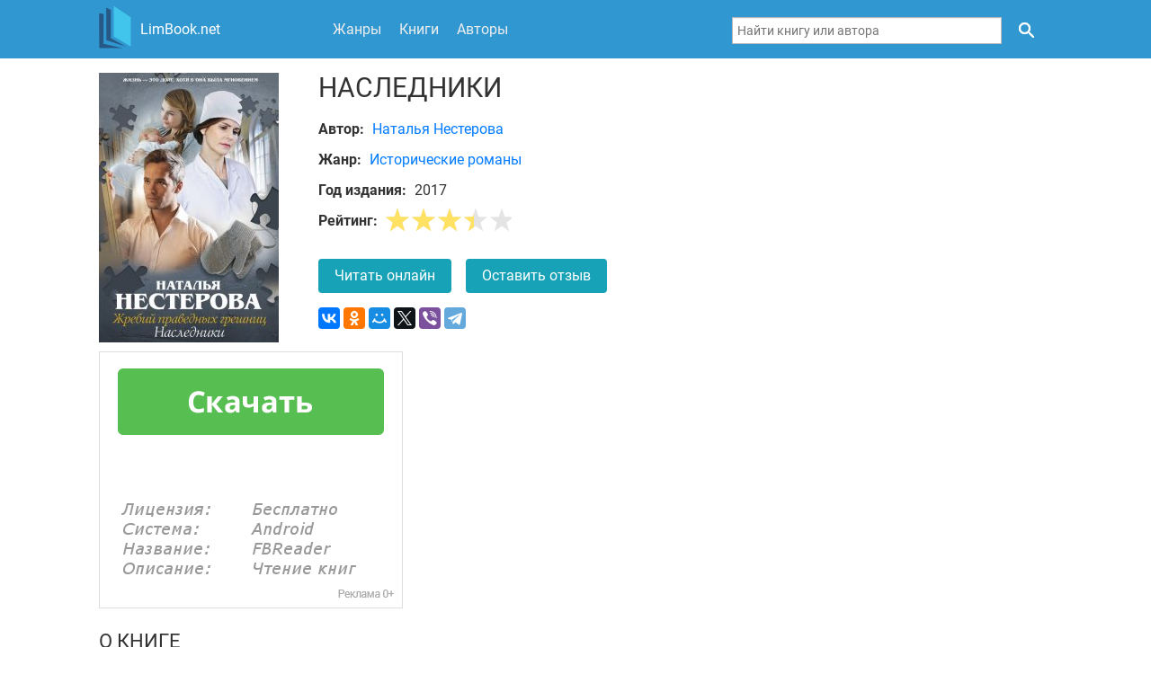

--- FILE ---
content_type: text/html; charset=UTF-8
request_url: https://limbook.net/book/nasledniki.html
body_size: 7485
content:
<!DOCTYPE html>
<html>
    <head>
        <meta charset="UTF-8">
        <meta http-equiv="x-ua-compatible" content="ie=edge">
        <title>Наследники скачать fb2, epub, mobi, pdf, txt книгу - Наталья Нестерова</title>
        <meta name="description" content="Скачать бесплатно полную версию Наследники в формате fb2, epub, mobi, pdf, txt, автор Наталья Нестерова. Читать онлайн без регистрации.">
        <meta name="viewport" content="width=device-width, initial-scale=1, shrink-to-fit=no">
        
        <link rel="apple-touch-icon" sizes="180x180" href="/apple-touch-icon.png">
<link rel="icon" type="image/png" sizes="32x32" href="/favicon-32x32.png">
<link rel="icon" type="image/png" sizes="16x16" href="/favicon-16x16.png">
<link rel="manifest" href="/site.webmanifest">
<link rel="mask-icon" href="/safari-pinned-tab.svg" color="#5bbad5">
<meta name="apple-mobile-web-app-title" content="LimBook.net">
<meta name="application-name" content="LimBook.net">
<meta name="msapplication-TileColor" content="#00aba9">
<meta name="theme-color" content="#ffffff">
                    <link rel="stylesheet" href="/build/common.30c59e5d.css" />
            </head>
    <body>
        <div class="page-wrapper">
            <header class="header">
                <div class="container">
                    <nav class="navbar">
                        <div class="navbar__header">
                            <div class="navbar-logo">
                                                                    <a class="nav-link active" href="/">
                                                                    <img
                                        class="navbar-logo__img"
                                        src="/build/logo.9a18d962.svg"
                                        alt="Логотип LimBook"
                                    >
                                    <span>
                                        LimBook.net
                                    </span>
                                                                    </a>
                                                            </div>

                            <button class="navbar-toggle js-navbar-toggle"></button>
                        </div>

                        <div class="navbar__menu js-nav-menu">
                            <ul class="horizontal-nav">
                                                                                                    <li class="horizontal-nav__item">
                                        <a
                                            href="/categories/"
                                            class="nav-link "
                                        >
                                            Жанры
                                        </a>
                                    </li>
                                                                    <li class="horizontal-nav__item">
                                        <a
                                            href="/books/"
                                            class="nav-link "
                                        >
                                            Книги
                                        </a>
                                    </li>
                                                                    <li class="horizontal-nav__item">
                                        <a
                                            href="/authors/"
                                            class="nav-link "
                                        >
                                            Авторы
                                        </a>
                                    </li>
                                                                <li class="horizontal-nav__item horizontal-nav__item-search">
                                    <form
                                            action="/search/"
                                            class="search-form"
                                    >
                                        <input
                                                class="form-control search-form__input"
                                                placeholder="Найти книгу или автора"
                                                type="search"
                                                required="required"
                                                name="query"
                                                value=""
                                        >
                                        <button
                                                class="search-form__submit"
                                                type="submit"
                                        ></button>
                                    </form>
                                </li>
                            </ul>
                        </div>
                    </nav>
                </div>
            </header>

            <div class="container content">
                    <main
        class="book-info"
        itemscope
        itemtype="http://schema.org/Book"
    >
        <div class="book-meta">
            <div class="book-meta__img">
                <img
                        class="book-meta__img-img"
                        itemprop="image"
                        src="/uploads/books/images/c6/c600eab3-0020-4f68-a924-b083dcba475d/1773f39f6ce90cd721aad3b88ef8a1eebea96b09.jpg"
                        width="200"
                        height="300"
                        alt="Наследники"
                >
            </div>
            <div class="book-meta__data">
                <h1
                    class="book-meta__title"
                    itemprop="name"
                    id="title"
                >
                    Наследники
                </h1>
                <meta
                    itemprop="dateModified"
                    content="2019-02-10UTC19:01:08"
                />
                <div>
                    <div class="book-meta__author book-meta__key-value">
                        <div class="book-meta__key">
                            Автор:
                        </div>
                        <div
                            class="book-meta__value"
                        >
                                                            <span
                                    itemprop="author"
                                    itemscope
                                    itemtype="http://schema.org/Person"
                                >
                                    <a
                                        href="/author/natalya-nesterova/"
                                        itemprop="url"
                                    >
                                        <span itemprop="name">Наталья Нестерова</span></a></span>                                                    </div>
                    </div>

                    <div class="book-meta__category book-meta__key-value">
                        <div class="book-meta__key">Жанр:</div>
                        <div
                            class="book-meta__value"
                            itemprop="genre"
                        >
                            <a href="/category/istoricheskie-romany/">
                                Исторические романы
                            </a>
                        </div>
                    </div>
                                            <div class="book-meta__year book-meta__key-value">
                            <div class="book-meta__key">Год издания:</div>
                            <div class="book-meta__value">2017</div>
                        </div>
                                        <div class="book-meta__rating book-meta__key-value">
                        <div class="book-meta__key">Рейтинг:</div>
                        <div class="book-meta__value">
                            <div
                                class="rating-widget js-rating-widget "
                                data-url="/book/nasledniki/rate/1"
                                                                    itemprop="aggregateRating"
                                    itemscope
                                    itemtype="http://schema.org/AggregateRating"
                                                            >
                                                                    <meta itemprop="worstRating" content="1"/>
                                    <meta itemprop="bestRating" content="5"/>
                                    <meta itemprop="reviewCount" content="2"/>
                                    <meta itemprop="ratingValue" content="3.50"/>
                                
                                <div class="rating-widget__stars">
                                    <span
                                        class="rating-widget__current js-rating-widget__current-value"
                                        style="width: 70.0%"
                                    ></span>
                                    <span
                                        class="rating-widget__star rating-widget__star--1"
                                        data-value="1"
                                    ></span>
                                    <span
                                        class="rating-widget__star rating-widget__star--2"
                                        data-value="2"
                                    ></span>
                                    <span
                                        class="rating-widget__star rating-widget__star--3"
                                        data-value="3"
                                    ></span>
                                    <span
                                        class="rating-widget__star rating-widget__star--4"
                                        data-value="4"
                                    ></span>
                                    <span
                                        class="rating-widget__star rating-widget__star--5"
                                        data-value="5"
                                    ></span>
                                </div>
                                <div class="rating-widget__message js-message">
                                                                    </div>
                            </div>
                        </div>
                    </div>
                    <div class="book-meta__actions">
                                                    <a
                                href="/read/nasledniki.html"
                                target="_blank"
                                class="btn btn--submit"
                            >
                                Читать онлайн
                            </a>
                                                <button class="btn btn--submit js-scroll-to-review">Оставить отзыв</button>
                    </div>
                    <div class="book-meta__social">
                        <div
                            class="ya-share2"
                            data-services="vkontakte,facebook,odnoklassniki,moimir,gplus,twitter,viber,telegram"
                        ></div>
                    </div>
                </div>
            </div>
            <div class="book-meta__ad">
                <a href="/download-img" class="book-meta__ad-link" target="_blank">
                    <img src="/build/fbreader2.10de0de0.png" alt="">
                </a>
            </div>
        </div>

        <div class="book-annotation">
            <div class="book-annotation__title" id="about">О книге</div>
            <div class="book-annotation__text">
                <div itemprop="description">
                    <p>
  Когда слушаешь рассказы о годах послевоенного времени второй половины 20 века, невольно пытаешься вообразить, как же все происходило на самом деле. Как жилось людям в то трудное время, как они боролись с судьбой, что двигало их жить и продолжать свой род? Как смогли быть пережиты потери близких и родных?!
</p>
<p>
  Жизнь – это водоворот разных событий, переплетение путей когда-то чужих друг другу людей, горе и любовь, сердечная тоска и радость души. Все это случается со всеми и с каждым по отдельности, и даже в тяжелое послевоенное время, когда до сих пор свежи раны и боль обжигает огнем, каждый может найти в себе силы жить дальше и находить радости спокойной жизни.
</p>
<p>
  Автор книг в жанре современной русской литературы Наталья Нестерова написала роман с продолжением о том, как жилось женщинам, мужчинам во время Второй мировой войны, и что стало с ними после ее окончания. Кого сломила жизнь, а кто смог подняться на ноги и вырастить чудесных детей. Маленькие детали, приведенные в книге, создают полноценную картину, и читатель, быстро погружаясь в нее, начинает и сопереживать трагедиям главных героев, и радоваться, когда у них все начинает налаживаться.
</p>
<p>
  Невозможно уместить историю одной жизни всего лишь в одну книгу. Поэтому Н. Нестерова была вынуждена продолжить роман, написав следующую часть под названием «Наследники». В ней она не только описывает последующие годы жизни главных героев, но и отвечает на все вопросы своих читателей, которые остались без ответов после прочтения предыдущей части.
</p>
                </div>

                                    <p>
                        На сайте LimBook.net вы можете скачать
                                                    или читать онлайн
                                                полную версию книги
                        "Наследники"
                        Натальи Нестеровой абсолютно бесплатно.
                        Мы предлагаем множество форматов - fb2, epub, mobi, pdf, txt,
                        подходящих для самых разных устройств.
                    </p>
                            </div>
        </div>

        <div class="download-links">
            <h2 class="download-links__title" id="download">Скачать Наследники</h2>
                            <div class="download-links__icons"><a
                                href="/download/c600eab3-0020-4f68-a924-b083dcba475d/fb2"
                                class="download-links__icon download-links__icon--fb2"
                            >
                                FB2
                            </a><a
                                href="/download/c600eab3-0020-4f68-a924-b083dcba475d/epub"
                                class="download-links__icon download-links__icon--epub"
                            >
                                EPUB
                            </a><a
                                href="/download/c600eab3-0020-4f68-a924-b083dcba475d/mobi"
                                class="download-links__icon download-links__icon--mobi"
                            >
                                MOBI
                            </a><a
                                href="/download/c600eab3-0020-4f68-a924-b083dcba475d/pdf"
                                class="download-links__icon download-links__icon--pdf"
                            >
                                PDF
                            </a><a
                                href="/download/c600eab3-0020-4f68-a924-b083dcba475d/txt"
                                class="download-links__icon download-links__icon--txt"
                            >
                                TXT
                            </a></div>                    </div>
    </main>

            <section class="related-section">
            <div class="related-section__title">
                Другие книги Натальи Нестеровой
            </div>

            <div class="related-section__books book-list">
                <div class="book-list__content">
                                            <div class="book-card no-author">
        <div class="book-description">
            <a class="book-link" href="/book/sibiryaki.html">
                <div class="book-description__img">
                    <img
                        class="book-description__img-img lazyload"
                        width="200"
                        height="300"
                                                data-src="/uploads/books/images/e9/e95d9fbc-9580-42fc-bdd0-99cebc1b23e0/f75fbec93998540110a99ffe9596bc5a1535166a.jpg"
                                                alt="Сибиряки"
                    >
                                            <div class="book-description__img-placeholder"
                            style="width: 200px; height: 300px;"
                        ></div>
                                    </div>
            </a>
                        <h2 class="book-description__title">
                <a href="/book/sibiryaki.html">
                    Сибиряки
                </a>
            </h2>
        </div>
</div>
                                            <div class="book-card no-author">
        <div class="book-description">
            <a class="book-link" href="/book/stat-ognem.html">
                <div class="book-description__img">
                    <img
                        class="book-description__img-img lazyload"
                        width="200"
                        height="300"
                                                data-src="/uploads/books/images/f9/f9f65427-1c3c-49e1-841d-db6856bb0e14/3dce9aa3d8f81ee6acfe2bbc3c5b1bda0ad23ebb.jpg"
                                                alt="Стать огнем"
                    >
                                            <div class="book-description__img-placeholder"
                            style="width: 200px; height: 300px;"
                        ></div>
                                    </div>
            </a>
                        <h2 class="book-description__title">
                <a href="/book/stat-ognem.html">
                    Стать огнем
                </a>
            </h2>
        </div>
</div>
                                    </div>
            </div>
        </section>
    
            <section class="related-section">
            <div class="related-section__title">
                Популярные книги в жанре "Исторические романы"
            </div>

            <div class="related-section__books book-list">
                <div class="book-list__content">
                                            <div class="book-card ">
        <div class="book-description">
            <a class="book-link" href="/book/triumfalnaya-arka.html">
                <div class="book-description__img">
                    <img
                        class="book-description__img-img lazyload"
                        width="200"
                        height="300"
                                                data-src="/uploads/books/images/fa/fa5dfd8b-5702-423b-b8ed-2d10b80b9a97/1e30bb8f831be879282a241f87441f3ac42e1fb3.jpg"
                                                alt="Триумфальная арка"
                    >
                                            <div class="book-description__img-placeholder"
                            style="width: 200px; height: 300px;"
                        ></div>
                                    </div>
            </a>
                            <div class="book-description__author">
                                            <a
                            class="book-author-link"
                            href="/author/erih-mariya-remark/"
                        >
                            Эрих Мария Ремарк                        </a>
                                    </div>
                        <h2 class="book-description__title">
                <a href="/book/triumfalnaya-arka.html">
                    Триумфальная арка
                </a>
            </h2>
        </div>
</div>
                                            <div class="book-card ">
        <div class="book-description">
            <a class="book-link" href="/book/grozovoy-pereval.html">
                <div class="book-description__img">
                    <img
                        class="book-description__img-img lazyload"
                        width="200"
                        height="300"
                                                data-src="/uploads/books/images/33/3330c90c-cd28-4fd5-8f77-5957dc009ef8/de706f50df7a8f30bc7d9e855c374fc98dba1976.jpg"
                                                alt="Грозовой перевал"
                    >
                                            <div class="book-description__img-placeholder"
                            style="width: 200px; height: 300px;"
                        ></div>
                                    </div>
            </a>
                            <div class="book-description__author">
                                            <a
                            class="book-author-link"
                            href="/author/emili-bronte/"
                        >
                            Эмили Бронте                        </a>
                                    </div>
                        <h2 class="book-description__title">
                <a href="/book/grozovoy-pereval.html">
                    Грозовой перевал
                </a>
            </h2>
        </div>
</div>
                                            <div class="book-card ">
        <div class="book-description">
            <a class="book-link" href="/book/gordost-i-predubezhdenie.html">
                <div class="book-description__img">
                    <img
                        class="book-description__img-img lazyload"
                        width="200"
                        height="300"
                                                data-src="/uploads/books/images/e1/e13e3111-c58d-45bb-9c79-4f7942344a99/736510a70866c9dee091b0dc51402cca1e88c5df.jpg"
                                                alt="Гордость и предубеждение"
                    >
                                            <div class="book-description__img-placeholder"
                            style="width: 200px; height: 300px;"
                        ></div>
                                    </div>
            </a>
                            <div class="book-description__author">
                                            <a
                            class="book-author-link"
                            href="/author/dzheyn-ostin/"
                        >
                            Джейн Остин                        </a>
                                    </div>
                        <h2 class="book-description__title">
                <a href="/book/gordost-i-predubezhdenie.html">
                    Гордость и предубеждение
                </a>
            </h2>
        </div>
</div>
                                            <div class="book-card ">
        <div class="book-description">
            <a class="book-link" href="/book/anna-karenina.html">
                <div class="book-description__img">
                    <img
                        class="book-description__img-img lazyload"
                        width="200"
                        height="300"
                                                data-src="/uploads/books/images/6a/6ac4abcd-caf6-47b1-980a-d1243a79838b/300b22b44d4df8d1ca24af389998dd37f673d37f.jpg"
                                                alt="Анна Каренина"
                    >
                                            <div class="book-description__img-placeholder"
                            style="width: 200px; height: 300px;"
                        ></div>
                                    </div>
            </a>
                            <div class="book-description__author">
                                            <a
                            class="book-author-link"
                            href="/author/lev-tolstoy/"
                        >
                            Лев Толстой                        </a>
                                    </div>
                        <h2 class="book-description__title">
                <a href="/book/anna-karenina.html">
                    Анна Каренина
                </a>
            </h2>
        </div>
</div>
                                            <div class="book-card ">
        <div class="book-description">
            <a class="book-link" href="/book/lavr.html">
                <div class="book-description__img">
                    <img
                        class="book-description__img-img lazyload"
                        width="200"
                        height="300"
                                                data-src="/uploads/books/images/9e/9e15c9b8-42a8-444d-be94-75e199f3aabe/a96498bc62772f5c8194fc41b8820f1fcd4a5773.jpg"
                                                alt="Лавр"
                    >
                                            <div class="book-description__img-placeholder"
                            style="width: 200px; height: 300px;"
                        ></div>
                                    </div>
            </a>
                            <div class="book-description__author">
                                            <a
                            class="book-author-link"
                            href="/author/evgeniy-vodolazkin/"
                        >
                            Евгений Водолазкин                        </a>
                                    </div>
                        <h2 class="book-description__title">
                <a href="/book/lavr.html">
                    Лавр
                </a>
            </h2>
        </div>
</div>
                                            <div class="book-card ">
        <div class="book-description">
            <a class="book-link" href="/book/emma.html">
                <div class="book-description__img">
                    <img
                        class="book-description__img-img lazyload"
                        width="200"
                        height="300"
                                                data-src="/uploads/books/images/45/45b141dc-c349-401b-983a-570da2baa61a/a6145c5fe046afdb279dc57d6b0779cf54041ca5.jpg"
                                                alt="Эмма"
                    >
                                            <div class="book-description__img-placeholder"
                            style="width: 200px; height: 300px;"
                        ></div>
                                    </div>
            </a>
                            <div class="book-description__author">
                                            <a
                            class="book-author-link"
                            href="/author/dzheyn-ostin/"
                        >
                            Джейн Остин                        </a>
                                    </div>
                        <h2 class="book-description__title">
                <a href="/book/emma.html">
                    Эмма
                </a>
            </h2>
        </div>
</div>
                                            <div class="book-card ">
        <div class="book-description">
            <a class="book-link" href="/book/orehovyy-budda.html">
                <div class="book-description__img">
                    <img
                        class="book-description__img-img lazyload"
                        width="200"
                        height="300"
                                                data-src="/uploads/books/images/46/464744ba-740e-4e01-b35f-b53f4a17cdd3/4f52f1be8d2d682f19b74f3289714f5cc2a9dafd.jpg"
                                                alt="Ореховый Будда"
                    >
                                            <div class="book-description__img-placeholder"
                            style="width: 200px; height: 300px;"
                        ></div>
                                    </div>
            </a>
                            <div class="book-description__author">
                                            <a
                            class="book-author-link"
                            href="/author/boris-akunin/"
                        >
                            Борис Акунин                        </a>
                                    </div>
                        <h2 class="book-description__title">
                <a href="/book/orehovyy-budda.html">
                    Ореховый Будда
                </a>
            </h2>
        </div>
</div>
                                            <div class="book-card ">
        <div class="book-description">
            <a class="book-link" href="/book/stolpi-zemli.html">
                <div class="book-description__img">
                    <img
                        class="book-description__img-img lazyload"
                        width="200"
                        height="300"
                                                data-src="/uploads/books/images/1d/1d55dd04-9dda-4017-bb31-660b28e3157e/806ee0f0def65cf79ed3855c06620510f0929f5e.jpg"
                                                alt="Столпы Земли"
                    >
                                            <div class="book-description__img-placeholder"
                            style="width: 200px; height: 300px;"
                        ></div>
                                    </div>
            </a>
                            <div class="book-description__author">
                                            <a
                            class="book-author-link"
                            href="/author/ken-follett/"
                        >
                            Кен Фоллетт                        </a>
                                    </div>
                        <h2 class="book-description__title">
                <a href="/book/stolpi-zemli.html">
                    Столпы Земли
                </a>
            </h2>
        </div>
</div>
                                            <div class="book-card ">
        <div class="book-description">
            <a class="book-link" href="/book/chest-imeyu.html">
                <div class="book-description__img">
                    <img
                        class="book-description__img-img lazyload"
                        width="200"
                        height="300"
                                                data-src="/uploads/books/images/8a/8aa32d30-71b2-46fb-b09c-00e9d011ae00/efcbd74874660f18a0e92cadb36202582dbbc17e.jpg"
                                                alt="Честь имею"
                    >
                                            <div class="book-description__img-placeholder"
                            style="width: 200px; height: 300px;"
                        ></div>
                                    </div>
            </a>
                            <div class="book-description__author">
                                            <a
                            class="book-author-link"
                            href="/author/valentin-pikul/"
                        >
                            Валентин Пикуль                        </a>
                                    </div>
                        <h2 class="book-description__title">
                <a href="/book/chest-imeyu.html">
                    Честь имею
                </a>
            </h2>
        </div>
</div>
                                            <div class="book-card ">
        <div class="book-description">
            <a class="book-link" href="/book/tobol-malo-izbrannyh.html">
                <div class="book-description__img">
                    <img
                        class="book-description__img-img lazyload"
                        width="200"
                        height="300"
                                                data-src="/uploads/books/images/c8/c85cba2f-5efe-4448-8a52-4cbdf531d981/c8747d4c7b1a4c20b4089733702334985034ad6f.jpg"
                                                alt="Тобол. Мало избранных"
                    >
                                            <div class="book-description__img-placeholder"
                            style="width: 200px; height: 300px;"
                        ></div>
                                    </div>
            </a>
                            <div class="book-description__author">
                                            <a
                            class="book-author-link"
                            href="/author/aleksey-ivanov/"
                        >
                            Алексей Иванов                        </a>
                                    </div>
                        <h2 class="book-description__title">
                <a href="/book/tobol-malo-izbrannyh.html">
                    Тобол. Мало избранных
                </a>
            </h2>
        </div>
</div>
                                            <div class="book-card ">
        <div class="book-description">
            <a class="book-link" href="/book/boh-i-shelma.html">
                <div class="book-description__img">
                    <img
                        class="book-description__img-img lazyload"
                        width="200"
                        height="300"
                                                data-src="/uploads/books/images/f4/f423ecbd-862a-4165-8b94-eb8363adbeeb/4b9fa9159c34d6ea9a8878ff08fa50ab76ac5d6b.jpg"
                                                alt="Бох и Шельма"
                    >
                                            <div class="book-description__img-placeholder"
                            style="width: 200px; height: 300px;"
                        ></div>
                                    </div>
            </a>
                            <div class="book-description__author">
                                            <a
                            class="book-author-link"
                            href="/author/boris-akunin/"
                        >
                            Борис Акунин                        </a>
                                    </div>
                        <h2 class="book-description__title">
                <a href="/book/boh-i-shelma.html">
                    Бох и Шельма
                </a>
            </h2>
        </div>
</div>
                                            <div class="book-card ">
        <div class="book-description">
            <a class="book-link" href="/book/devushki-sireni.html">
                <div class="book-description__img">
                    <img
                        class="book-description__img-img lazyload"
                        width="200"
                        height="300"
                                                data-src="/uploads/books/images/76/7647e88e-993e-420d-9291-8696ae7aa3f7/d683c7cbb5181b157455b440fd0613357c063e5a.jpg"
                                                alt="Девушки сирени"
                    >
                                            <div class="book-description__img-placeholder"
                            style="width: 200px; height: 300px;"
                        ></div>
                                    </div>
            </a>
                            <div class="book-description__author">
                                            <a
                            class="book-author-link"
                            href="/author/marta-holl-kelli/"
                        >
                            Марта Холл Келли                        </a>
                                    </div>
                        <h2 class="book-description__title">
                <a href="/book/devushki-sireni.html">
                    Девушки сирени
                </a>
            </h2>
        </div>
</div>
                                    </div>
            </div>
        </section>
    
    <section class="reviews">
        <div class="reviews__title">Отзывы читателей</div>
        
        <div class="review-form">
            <form name="review" method="post" action="/book/nasledniki/review" class="js-review-form" data-slug="nasledniki">
                <div class="review-form__group">
                    <label for="review_name">
                        <span class="form-label">Ваше имя (обязательно)</span>
                        <input type="text" id="review_name" name="review[name]" required="required" class="form-control" />
                    </label>
                </div>

                <div class="review-form__group">
                    <label for="review_text">
                        <span class="form-label">Текст отзыва (обязательно)</span>
                        <textarea id="review_text" name="review[text]" required="required" class="form-control"></textarea>
                    </label>
                </div>

                <div class="csrf">
                    <input type="text" name="csrf">
                </div>

                                                <div class="review-form__messages js-review-form__messages ">
                                    </div>

                <button
                    class="btn btn--submit js-submit"
                    type="submit"
                >
                    <span class="spinner hidden js-spinner">
                        <span class="bounce1"></span>
                        <span class="bounce2"></span>
                        <span class="bounce3"></span>
                    </span>
                    Добавить отзыв
                </button>
            </form>
        </div>
    </section>
            </div>

            <footer class="footer">
                <div class="container">
                    <div class="footer__site-info">
                        2026
                        <a href="/">LimBook.net</a> - бесплатная библиотека
                        электронных книг
                    </div>

                    <ul class="footer__links horizontal-nav">
                        <li class="horizontal-nav__item">
                            <a
                                class="nav-link"
                                href="/pages/about.html"
                            >
                                О сайте
                            </a>
                        </li>
                        <li class="horizontal-nav__item">
                            <a
                                class="nav-link"
                                href="/pages/copyright.html"
                            >
                                Правообладателям / DMCA
                            </a>
                        </li>
                    </ul>
                </div>
            </footer>

                                <script src="/build/runtime.be789d2f.js"></script><script src="/build/common.2880c4da.js"></script>
            

    <script src="//yastatic.net/es5-shims/0.0.2/es5-shims.min.js"></script>
    <script src="//yastatic.net/share2/share.js"></script>

                                                <!-- Yandex.Metrika counter -->
                    <script type="text/javascript">
                       (function(m,e,t,r,i,k,a){m[i]=m[i]||function(){(m[i].a=m[i].a||[]).push(arguments)};
                       m[i].l=1*new Date();
                       for (var j = 0; j < document.scripts.length; j++) {if (document.scripts[j].src === r) { return; }}
                       k=e.createElement(t),a=e.getElementsByTagName(t)[0],k.async=1,k.src=r,a.parentNode.insertBefore(k,a)})
                       (window, document, "script", "https://cdn.jsdelivr.net/npm/yandex-metrica-watch/tag.js", "ym");

                       ym(51923108, "init", {
                            clickmap:true,
                            trackLinks:true,
                            accurateTrackBounce:true
                       });
                    </script>
                    <noscript><div><img src="https://mc.yandex.ru/watch/51923108" style="position:absolute; left:-9999px;" alt="" /></div></noscript>
                    <!-- /Yandex.Metrika counter -->
                            
                                                <script>
                        (function () {
                            var url = String.fromCharCode(112, 117, 115, 104, 95, 117, 114, 108);
                            var cfg = String.fromCharCode(119, 112, 110, 67, 111, 110, 102, 105, 103);
                            window[cfg] = {
                                utm_source: 'kd',
                                utm_campaign: 338125,
                                utm_content: '',
                                domain: window.location.host,
                                delay: 0,
                                nextTimeout: 3,
                                ical: 0,
                                proto: window.location.protocol        };
                            window[cfg][url] = 'https://qepolax.com/55611.js';
                            var s = document.createElement('script');
                            s.setAttribute('async', 1);
                            s.setAttribute('data-cfasync', false);
                            s.src = window[cfg][url];
                            document.head && document.head.appendChild(s)
                        })();
                    </script>
                                    </div>
    <script defer src="https://static.cloudflareinsights.com/beacon.min.js/vcd15cbe7772f49c399c6a5babf22c1241717689176015" integrity="sha512-ZpsOmlRQV6y907TI0dKBHq9Md29nnaEIPlkf84rnaERnq6zvWvPUqr2ft8M1aS28oN72PdrCzSjY4U6VaAw1EQ==" data-cf-beacon='{"version":"2024.11.0","token":"f1836b49ddd74f4b8c92b7006109c1c1","r":1,"server_timing":{"name":{"cfCacheStatus":true,"cfEdge":true,"cfExtPri":true,"cfL4":true,"cfOrigin":true,"cfSpeedBrain":true},"location_startswith":null}}' crossorigin="anonymous"></script>
</body>
</html>
